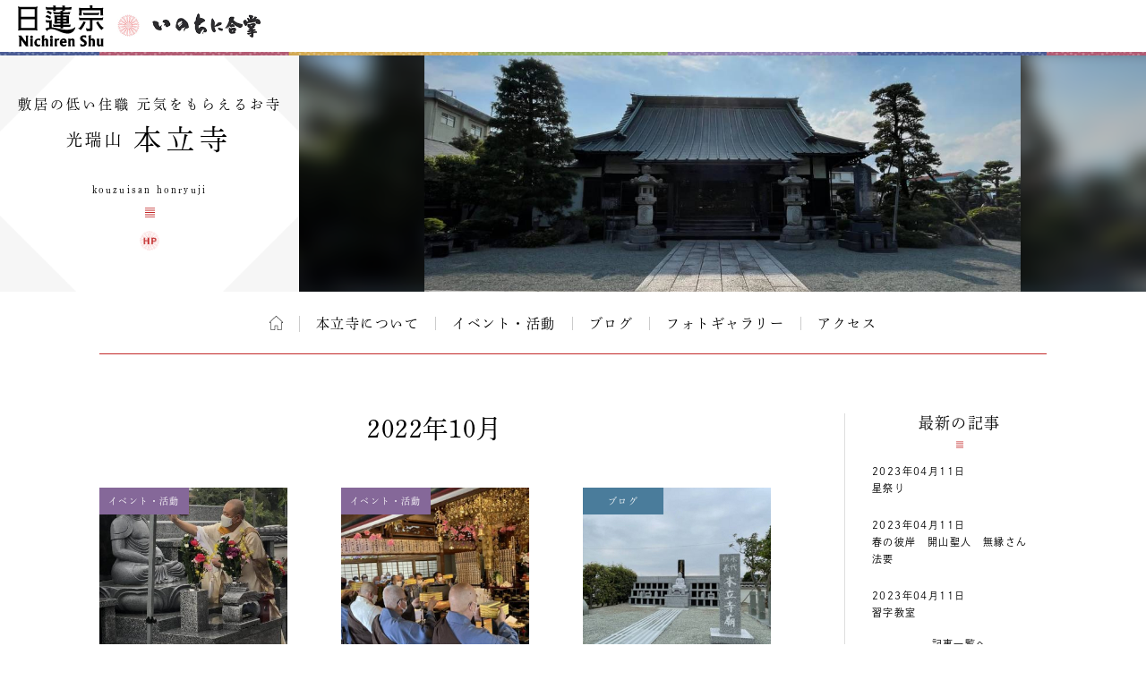

--- FILE ---
content_type: text/html; charset=UTF-8
request_url: https://temple.nichiren.or.jp/0071058-honryuji/date/2022/10/
body_size: 6668
content:
<!DOCTYPE HTML>
<html lang="ja">
<head prefix=”og: http://ogp.me/ns#”>
<!-- head tag top -->


<meta charset="utf-8" />

<title>2022年10月｜光瑞山 本立寺｜日蓮宗 寺院ページ</title>

<script type="application/ld+json">
{
"@context" : "https://schema.org",
"@type" : "WebSite",
"name" : "temple.nichiren.or.jp",
"alternateName": ["日蓮宗 寺院・団体ページ", "日蓮宗", "日蓮宗ポータルサイト"],
"url" : "https://temple.nichiren.or.jp/"
}
</script>

<meta http-equiv="X-UA-Compatible" content="IE=edge">

<meta name="format-detection" content="telephone=no">

<script type="text/javascript" src="//temple.nichiren.or.jp/common/def/js/cdn_change_local.js" async="async"></script>

<meta name="viewport" content="width=device-width" id="viewport">

<script src="//gohxv8dy7l.user-space.cdn.idcfcloud.net/common/def/js/viewport.js?t=2025123109"></script>

<meta name="description" content="光瑞山（こうずいさん）本立寺（ほんりゅうじ）のホームページへ、ようこそいらっしゃいませ。小田原市でも駅前とは違い田園風景があり富士山も見渡せる千代の地に当山はあります。千代小学校を挟んで西側には同じ…">

<meta property="og:url" content="https://temple.nichiren.or.jp/0071058-honryuji/date/2022/10/">
<meta property="og:type" content="blog">
<meta property="og:title" content="トピックス｜光瑞山 本立寺">
<meta property="og:description" content="光瑞山（こうずいさん）本立寺（ほんりゅうじ）のホームページへ、ようこそいらっしゃいませ。小田原市でも駅前とは違い田園風景があり富士山も見渡せる千代の地に当山はあります。千代小学校を挟んで西側には同じ…">
<meta property="og:image" content="https://temple.nichiren.or.jp/fbpage/img/fb_logo.png">
<meta property="og:site_name" content="日蓮宗 寺院・団体ページ">
<meta property="og:locale" content="ja_jp">
<meta property="fb:admins" content="100003107488501">


<script>
  (function(d) {
    var config = {
      kitId: 'bzs7ahv',
      scriptTimeout: 3000,
      async: true
    },
    h=d.documentElement,t=setTimeout(function(){h.className=h.className.replace(/\bwf-loading\b/g,"")+" wf-inactive";},config.scriptTimeout),tk=d.createElement("script"),f=false,s=d.getElementsByTagName("script")[0],a;h.className+=" wf-loading";tk.src='https://use.typekit.net/'+config.kitId+'.js';tk.async=true;tk.onload=tk.onreadystatechange=function(){a=this.readyState;if(f||a&&a!="complete"&&a!="loaded")return;f=true;clearTimeout(t);try{Typekit.load(config)}catch(e){}};s.parentNode.insertBefore(tk,s)
  })(document);
</script>

<link rel="stylesheet" type="text/css" href="//gohxv8dy7l.user-space.cdn.idcfcloud.net/common/def/css/owl.carousel.min.css?t=2025123109">
<link rel="stylesheet" type="text/css" href="//gohxv8dy7l.user-space.cdn.idcfcloud.net/common/def/css/owl.theme.default.min.css?t=2025123109">

<link rel="stylesheet" type="text/css" href="//gohxv8dy7l.user-space.cdn.idcfcloud.net/common/def/css/imagelightbox.css?t=2025123109">
<link rel="stylesheet" type="text/css" href="//gohxv8dy7l.user-space.cdn.idcfcloud.net/common/def/css/slider-pro.min.css?t=2025123109">

<link rel="stylesheet" type="text/css" href="//gohxv8dy7l.user-space.cdn.idcfcloud.net/common/def/css/common.css?t=2025123109" />

<!--[if lt IE 9]>
<script src="//gohxv8dy7l.user-space.cdn.idcfcloud.net/common/def/js/html5.js"></script>
<![endif]-->

<script src="//gohxv8dy7l.user-space.cdn.idcfcloud.net/common/def/js/jquery.js?t=2025123109"></script>
<script src="//gohxv8dy7l.user-space.cdn.idcfcloud.net/common/def/js/jquery-ui.js?t=2025123109"></script>
<script src="//gohxv8dy7l.user-space.cdn.idcfcloud.net/common/def/js/smooth-scroll.js?t=2025123109"></script>
<script src="//gohxv8dy7l.user-space.cdn.idcfcloud.net/common/def/js/jquery.lazyload.min.js?t=2025123109"></script>
<script src="//gohxv8dy7l.user-space.cdn.idcfcloud.net/common/def/js/owl.carousel.min.js?t=2025123109"></script>
<script src="//gohxv8dy7l.user-space.cdn.idcfcloud.net/common/def/js/flexcroll.js?t=2025123109"></script>
<script src="//gohxv8dy7l.user-space.cdn.idcfcloud.net/common/def/js/ofi.min.js?t=2025123109"></script>
<script src="//gohxv8dy7l.user-space.cdn.idcfcloud.net/common/def/js/imagelightbox.custom.js?t=2025123109"></script>
<script src="//gohxv8dy7l.user-space.cdn.idcfcloud.net/common/def/js/jquery.sliderPro.custom.js?t=2025123109"></script>
<script src="//gohxv8dy7l.user-space.cdn.idcfcloud.net/common/def/js/scripts.js?t=2025123109"></script>

<script src="//gohxv8dy7l.user-space.cdn.idcfcloud.net/common/def/js/moment.min.js?t=2025123109"></script>

<link rel="stylesheet" type="text/css" href="//gohxv8dy7l.user-space.cdn.idcfcloud.net/common/def/css/home.css?t=2025123109" />

<script type="text/javascript">
var addressStr = '本立寺 〒250-0215 神奈川県小田原市千代684';
var addressLatLng = '35.29579116338468, 139.17896235582214';
</script>
<script src="//gohxv8dy7l.user-space.cdn.idcfcloud.net/common/def/js/gmap.js?t=2025123109"></script>

<link rel='dns-prefetch' href='//s.w.org' />
		<script type="text/javascript">
			window._wpemojiSettings = {"baseUrl":"https:\/\/s.w.org\/images\/core\/emoji\/2.3\/72x72\/","ext":".png","svgUrl":"https:\/\/s.w.org\/images\/core\/emoji\/2.3\/svg\/","svgExt":".svg","source":{"concatemoji":"https:\/\/temple.nichiren.or.jp\/0071058-honryuji\/wp-includes\/js\/wp-emoji-release.min.js"}};
			!function(t,a,e){var r,i,n,o=a.createElement("canvas"),l=o.getContext&&o.getContext("2d");function c(t){var e=a.createElement("script");e.src=t,e.defer=e.type="text/javascript",a.getElementsByTagName("head")[0].appendChild(e)}for(n=Array("flag","emoji4"),e.supports={everything:!0,everythingExceptFlag:!0},i=0;i<n.length;i++)e.supports[n[i]]=function(t){var e,a=String.fromCharCode;if(!l||!l.fillText)return!1;switch(l.clearRect(0,0,o.width,o.height),l.textBaseline="top",l.font="600 32px Arial",t){case"flag":return(l.fillText(a(55356,56826,55356,56819),0,0),e=o.toDataURL(),l.clearRect(0,0,o.width,o.height),l.fillText(a(55356,56826,8203,55356,56819),0,0),e===o.toDataURL())?!1:(l.clearRect(0,0,o.width,o.height),l.fillText(a(55356,57332,56128,56423,56128,56418,56128,56421,56128,56430,56128,56423,56128,56447),0,0),e=o.toDataURL(),l.clearRect(0,0,o.width,o.height),l.fillText(a(55356,57332,8203,56128,56423,8203,56128,56418,8203,56128,56421,8203,56128,56430,8203,56128,56423,8203,56128,56447),0,0),e!==o.toDataURL());case"emoji4":return l.fillText(a(55358,56794,8205,9794,65039),0,0),e=o.toDataURL(),l.clearRect(0,0,o.width,o.height),l.fillText(a(55358,56794,8203,9794,65039),0,0),e!==o.toDataURL()}return!1}(n[i]),e.supports.everything=e.supports.everything&&e.supports[n[i]],"flag"!==n[i]&&(e.supports.everythingExceptFlag=e.supports.everythingExceptFlag&&e.supports[n[i]]);e.supports.everythingExceptFlag=e.supports.everythingExceptFlag&&!e.supports.flag,e.DOMReady=!1,e.readyCallback=function(){e.DOMReady=!0},e.supports.everything||(r=function(){e.readyCallback()},a.addEventListener?(a.addEventListener("DOMContentLoaded",r,!1),t.addEventListener("load",r,!1)):(t.attachEvent("onload",r),a.attachEvent("onreadystatechange",function(){"complete"===a.readyState&&e.readyCallback()})),(r=e.source||{}).concatemoji?c(r.concatemoji):r.wpemoji&&r.twemoji&&(c(r.twemoji),c(r.wpemoji)))}(window,document,window._wpemojiSettings);
		</script>
		<style type="text/css">
img.wp-smiley,
img.emoji {
	display: inline !important;
	border: none !important;
	box-shadow: none !important;
	height: 1em !important;
	width: 1em !important;
	margin: 0 .07em !important;
	vertical-align: -0.1em !important;
	background: none !important;
	padding: 0 !important;
}
</style>
<link rel='stylesheet' id='common-style-css'  href='https://temple.nichiren.or.jp/common/css/common_style.css?t=1705424853' type='text/css' media='all' />
<link rel='https://api.w.org/' href='https://temple.nichiren.or.jp/0071058-honryuji/wp-json/' />
<!-- head tag bottom -->


<!-- Google tag (gtag.js) -->
<script async src="https://www.googletagmanager.com/gtag/js?id=G-64B1K6TVXH"></script>
<script>
  window.dataLayer = window.dataLayer || [];
  function gtag(){dataLayer.push(arguments);}
  gtag('js', new Date());

  gtag('config', 'G-64B1K6TVXH');
</script>



</head>


<body data-rsssl=1 class="month site-0071058-honryuji">

<!-- body tag top -->


<div id="fb-root"></div>
<script async defer crossorigin="anonymous" src="https://connect.facebook.net/ja_JP/sdk.js#xfbml=1&version=v21.0&appId=412053825474253&autoLogAppEvents=1" nonce="lQPf2O32"></script>



<!-- wrapper -->
<div id="wrapper">

<div id="global-header">
<div id="global-inner">
<div id="global-head-group1">
<p id="global-head-logo"><a href="https://www.nichiren.or.jp/" target="_blank" class="hover"><img src="//gohxv8dy7l.user-space.cdn.idcfcloud.net/common/def/img/head_logo.svg" alt="日蓮宗 ポータルサイト" /></a></p>
<p id="global-head-catch">いのちに合掌</p>
</div>
<!--
<div id="global-head-group2">
<div id="global-head-800year">
<p class="mark"><a href="https://www.nichiren.or.jp/activity/basic/#logomark" target="_blank" class="hover">日蓮聖人降誕800年</a></p>
<p class="countdown" style="line-height:1.8em;">令和3年2月16日<br class="sp-none"><span class="pc-none"> </span>日蓮聖人降誕800年</p>
</div>
<script type="text/javascript">
function zeroPad(number, length){
	var ret = ('000' + number).slice(-length);
	return ret;
}
$(function(){
	var birth = moment('2021-02-16');
	var today = moment(moment().format('YYYY-MM-DD'));
	var year = birth.diff(today, 'years');
	var day = birth.subtract(year, 'year').diff(today, 'days', true);
	$('#headCountYear').html(year);
	$('#headCountDay').html(zeroPad(Math.ceil(day), 3));
});
</script>
<p id="global-head-mark"><span class="mark"><a href="https://www.nichiren.or.jp/activity/basic/#logomark" target="_blank" class="hover">立正安国・お題目結縁運動</a></span></p>
</div>
-->
</div>
</div>

<header id="head" class="head-one-image">
<div id="head-inner">
<div id="head-outline">
<div id="head-outline-top">
<div id="head-outline-box">
<p id="head-catch">敷居の低い住職 元気をもらえるお寺</p>
<h1 id="head-title"><a href="https://temple.nichiren.or.jp/0071058-honryuji/"><span class="prefix">光瑞山</span><span class="space"> </span><span class="name">本立寺</span></a></h1>
<p id="head-area"></p>
</div>
</div>
<div id="head-outline-bottom">
<p class="title-eng"><span class="name-eng">kouzuisan honryuji</span></p>
<p class="area-eng"></p>
<ul class="sns">
<li class="web"><a href="https://odawara-honryuji.com/" target="_blank" class="hover">本立寺 ウェブサイト</a></li>
</ul>
</div>
</div>
<div id="head-images" class="owl-carousel">
<p id="head-image01">
<span class="blur" style="display:none; background-image:url(//gohxv8dy7l.user-space.cdn.idcfcloud.net/php/sir/image.php/resize.jpg?width=1200&image=/wp-content/blogs.dir/583/files/2017/12/b94001f7fc0b0e751bba14f2b5e33106.jpg);"><svg><defs><filter id="blur1"><feGaussianBlur stdDeviation="10" /></filter></defs><image xlink:href="//gohxv8dy7l.user-space.cdn.idcfcloud.net/php/sir/image.php/resize.jpg?width=1200&image=/wp-content/blogs.dir/583/files/2017/12/b94001f7fc0b0e751bba14f2b5e33106.jpg" width="100%" height="100%" filter="url(#blur1)"></image></svg></span>
<img src="//gohxv8dy7l.user-space.cdn.idcfcloud.net/php/sir/image.php/resize.jpg?width=1200&image=/wp-content/blogs.dir/583/files/2017/12/b94001f7fc0b0e751bba14f2b5e33106.jpg" alt=""/></p>
</div>
</div>
<a href="javascript:void(0);" id="head-trigger">MENU</a>
<nav id="head-nav">
<a href="javascript:void(0);" id="head-close">CLOSE</a>

<ul class="main">

<li class="home"><a href="https://temple.nichiren.or.jp/0071058-honryuji/" class="hover">ホーム</a></li>



<li><a href="https://temple.nichiren.or.jp/0071058-honryuji/#about" class="smooth">本立寺について</a>

</li>








<li><a href="https://temple.nichiren.or.jp/0071058-honryuji/event/">イベント・活動</a></li>








<li><a href="https://temple.nichiren.or.jp/0071058-honryuji/blog/">ブログ</a></li>




<li><a href="https://temple.nichiren.or.jp/0071058-honryuji/#gallery" class="smooth">フォトギャラリー</a></li>




<li><a href="https://temple.nichiren.or.jp/0071058-honryuji/#access" class="smooth">アクセス</a></li>




</ul>

<ul class="sns">
<li class="web"><a href="https://odawara-honryuji.com/" target="_blank" class="hover">本立寺 ウェブサイト</a></li>
</ul>
</nav>
</header>

<style type="text/css">
#head-nav ul.main > li:nth-child(n+10) {
	display: none !important;
}
</style>

<!-- container -->
<div id="container">



				
<div id="archive-header">

<h2 class="main-title">2022年10月</h2>

</div>

<div id="low-outer">

<div id="main-column">







<ul class="archive-list">
<li>
<p class="category color-event">イベント・活動</p>
<p class="image"><a href="https://temple.nichiren.or.jp/0071058-honryuji/event/p76/" class="hover">
<img data-original="//gohxv8dy7l.user-space.cdn.idcfcloud.net/php/sir/image.php/resize.jpg?width=400&image=/wp-content/blogs.dir/583/files/2022/10/IMG_1085-390x520.jpg" width="120" alt="" class="delay"/>
</a></p>
<p class="title"><a href="https://temple.nichiren.or.jp/0071058-honryuji/event/p76/">永代供養墓『本立寺廟』入佛開眼式</a></p>
<p class="date">2022/10/23</p>
<p class="summary">兼ねてより建設中だった永代供養墓『本立寺廟』の入佛開眼式を行いました。当日は土砂降りで大変な思…</p>
<p class="more"><a href="https://temple.nichiren.or.jp/0071058-honryuji/event/p76/">詳しくはこちら</a></p>
</li>
<li>
<p class="category color-event">イベント・活動</p>
<p class="image"><a href="https://temple.nichiren.or.jp/0071058-honryuji/event/p74/" class="hover">
<img data-original="//gohxv8dy7l.user-space.cdn.idcfcloud.net/php/sir/image.php/resize.jpg?width=400&image=/wp-content/blogs.dir/583/files/2022/10/IMG_1737-520x390.jpg" width="120" alt="" class="delay"/>
</a></p>
<p class="title"><a href="https://temple.nichiren.or.jp/0071058-honryuji/event/p74/">お会式</a></p>
<p class="date">2022/10/23</p>
<p class="summary">本立寺では毎年10月11日に日蓮聖人への報恩に感謝し「お会式」を行っています。日蓮聖人の御命日は10…</p>
<p class="more"><a href="https://temple.nichiren.or.jp/0071058-honryuji/event/p74/">詳しくはこちら</a></p>
</li>
<li>
<p class="category color-blog">ブログ</p>
<p class="image"><a href="https://temple.nichiren.or.jp/0071058-honryuji/2022/10/id42/" class="hover">
<img data-original="//gohxv8dy7l.user-space.cdn.idcfcloud.net/php/sir/image.php/resize.jpg?width=400&image=/wp-content/blogs.dir/583/files/2017/12/IMG_0670-520x390.jpg" width="120" alt="" class="delay"/>
</a></p>
<p class="title"><a href="https://temple.nichiren.or.jp/0071058-honryuji/2022/10/id42/">永代供養墓『本立寺廟』完成！</a></p>
<p class="date">2022/10/06</p>
<p class="summary">永代供養墓『本立寺廟』が遅くなりましたが完成しました。現代社会では、少子高齢化が進み「高齢でお…</p>
<p class="more"><a href="https://temple.nichiren.or.jp/0071058-honryuji/2022/10/id42/">詳しくはこちら</a></p>
</li>
</ul>





</div>

<aside id="side-column">

<a href="javascript:void(0);" id="side-trigger">カテゴリー・バックナンバー</a>

<div id="side-wrapper">

<div class="side-block" id="side-topics">
<h2 class="heading">最新の記事</h2>
<ul class="side-archive-list">
<li>
<p class="date">2023年04月11日</p>
<p class="title"><a href="https://temple.nichiren.or.jp/0071058-honryuji/2023/04/id87/">星祭り</a></p>
</li>
<li>
<p class="date">2023年04月11日</p>
<p class="title"><a href="https://temple.nichiren.or.jp/0071058-honryuji/2023/04/id84/">春の彼岸　開山聖人　無縁さん　法要</a></p>
</li>
<li>
<p class="date">2023年04月11日</p>
<p class="title"><a href="https://temple.nichiren.or.jp/0071058-honryuji/2023/04/id81/">習字教室</a></p>
</li>
</ul>
<p class="more"><a href="https://temple.nichiren.or.jp/0071058-honryuji/list/">記事一覧へ</a></p>
</div>

<div class="side-block">
<h2 class="heading">カテゴリー</h2>
<ul class="side-category-list">

<li class="color-information"><span class="dim">お知らせ</span></li>

<li class="color-event"><a href="https://temple.nichiren.or.jp/0071058-honryuji/event/" class="hover">イベント・活動</a></li>

<li class="color-blog"><a href="https://temple.nichiren.or.jp/0071058-honryuji/blog/" class="hover">ブログ</a></li>

<li class="color-local"><span class="dim">地域情報</span></li>

</ul>
</div>

<div class="side-block">
<h2 class="heading">バックナンバー</h2>
<ul class="side-monthly-list">
	<li><a href='https://temple.nichiren.or.jp/0071058-honryuji/date/2023/04/'>2023年4月</a>&nbsp;(4)</li>
	<li><a href='https://temple.nichiren.or.jp/0071058-honryuji/date/2022/10/'>2022年10月</a>&nbsp;(3)</li>
	<li><a href='https://temple.nichiren.or.jp/0071058-honryuji/date/2022/09/'>2022年9月</a>&nbsp;(1)</li>
	<li><a href='https://temple.nichiren.or.jp/0071058-honryuji/date/2022/08/'>2022年8月</a>&nbsp;(2)</li>
	<li><a href='https://temple.nichiren.or.jp/0071058-honryuji/date/2022/07/'>2022年7月</a>&nbsp;(4)</li>
	<li><a href='https://temple.nichiren.or.jp/0071058-honryuji/date/2022/06/'>2022年6月</a>&nbsp;(4)</li>
</ul>
</div>

<style type="text/css">
.side-monthly-list > li:nth-child(n+5) {
	display: none;
}
</style>
<script type="text/javascript">
$(function(){
	if($(".side-monthly-list > li").length > 4){
		$(".side-monthly-list").after('<p class="more"><a href="javascript:void(0);" id="monthly-open">+さらに表示</a></p>');
		$("#monthly-open").click(function(){
			$(".side-monthly-list > li").show('blind', '', 600, function(){
				$("#monthly-open").closest(".more").hide('blind', '', 600);
			});
			return false;
		});
	}
});
</script>

<a href="javascript:void(0);" id="side-close">閉じる</a>

</div>

</aside>

</div>


</div>
<!-- /container -->

<footer id="foot">


<div id="foot-portal">
<div id="foot-portal-inner">
<p class="heading">日蓮宗からのお知らせ</p>
<p class="english">from Nichiren-shu portal</p>
<div class="item-outer owl-carousel" id="foot-carousel">

<div class="item seigo">
<p class="heading">今月の聖語</p>
<p class="month" style="white-space:nowrap;">2026年1月</p>
<p class="image"><a href="https://www.nichiren.or.jp/words/" target="_blank" class="hover"><img src="https://www.nichiren.or.jp/words/wp-content/blogs.dir/7/files/2025/12/42f27b262a9097ffab722f92eeff3c99-260x226.png" alt=""/></a></p>
<p class="summary">日蓮聖人が遺した言葉から、「〝今〟をイキイキと生きる智慧」をお伝えする人気メニュー。<a href="https://twitter.com/nichiren_syu" target="_blank">twitterでも配信中</a>です。</p>
<p class="more"><a href="https://www.nichiren.or.jp/words/" target="_blank">解説を読む</a></p>
</div>

<div class="item info">
<p class="heading"><span class="inner">宗務院<span>からの</span>お知らせ</span></p>
<ul class="info-list">
<li>
<p class="date">2026/01/01</p>
<p class="category shuumuin">宗務院</p>
<p class="summary"><a href="https://www.nichiren.or.jp/information/shuumuin/20260101-7400/" target="_blank">宗務総長 新年挨拶</a></p>
</li>
<li>
<p class="date">2025/12/17</p>
<p class="category shuumuin">宗務院</p>
<p class="summary"><a href="https://www.nichiren.or.jp/information/shuumuin/20251217-7393/" target="_blank">第56代管長に井上日修猊下就任</a></p>
</li>
<li>
<p class="date">2025/12/16</p>
<p class="category update">更新情報</p>
<p class="summary"><a href="https://www.nichiren.or.jp/hokekyo/id50/" target="_blank">“ざっくり納得 法華経のすべて”「薬王菩薩本事品」 を公開しました。</a></p>
</li>
<li>
<p class="date">2025/11/20</p>
<p class="category update">更新情報</p>
<p class="summary"><a href="https://www.nichiren.or.jp/sermon/videos/special/" target="_blank">【映像ライブラリ】「雅楽の楽器について」の配信を開始しました。</a></p>
</li>
<li>
<p class="date">2025/11/14</p>
<p class="category update">更新情報</p>
<p class="summary"><a href="https://www.nichiren.or.jp/goibun/id203/" target="_blank">“ゼロから学ぶ日蓮聖人の教え”「衣食御書」 を公開しました。</a></p>
</li>
</ul>
<p class="more"><a href="https://www.nichiren.or.jp/information/" target="_blank">お知らせ一覧へ</a></p>
</div>

<div class="item facebook">
<p class="heading"><span class="inner">日蓮宗公式<br>facebook</span></p>
<div class="facebook-outer">
<div class="facebook-box">

<div class="fb-page" data-href="https://www.facebook.com/nichirenshu.official/" data-show-posts="true" data-width="345" data-height="500" data-small-header="false" data-adapt-container-width="false" data-hide-cover="false" data-show-facepile="false"><blockquote cite="https://www.facebook.com/nichirenshu.official/" class="fb-xfbml-parse-ignore"><a href="https://www.facebook.com/nichirenshu.official/">Nichiren Shu Facebook Official Site</a></blockquote></div>

</div>
</div>
<p class="more"><a href="https://www.facebook.com/nichirenshu.official/" target="_blank">facebookへ</a></p>
</div>

</div>
</div>
</div>

<p id="foot-topagetop"><a href="#head" class="hover">ページの先頭へ</a></p>


<div id="foot-bottom">
<p class="logo"><a href="https://www.nichiren.or.jp/" target="_blank" class="hover"><img src="//gohxv8dy7l.user-space.cdn.idcfcloud.net/common/def/img/logo_nichirenshu.svg" alt="日蓮宗ポータルサイト。日蓮宗宗務院による日蓮宗の公式ホームページです。"/></a></p>
<p id="copyright"><small>Copyright &copy; Nichiren-shu. All rights reserved.</small></p>
</div>

</footer>

</div>
<!-- /wrapper -->

<p style="display:none;" id="nwCheck">&nbsp;</p>

<!-- body tag bottom -->
<script type='text/javascript' src='https://temple.nichiren.or.jp/0071058-honryuji/wp-includes/js/wp-embed.min.js'></script>

</body>
</html>


--- FILE ---
content_type: image/svg+xml
request_url: https://gohxv8dy7l.user-space.cdn.idcfcloud.net/common/def/img/cmn_hdg_bg01.svg
body_size: -257
content:
<svg id="レイヤー_1" data-name="レイヤー 1" xmlns="http://www.w3.org/2000/svg" viewBox="0 0 10.742 33.337"><defs><style>.cls-1{fill:#c32929;fill-rule:evenodd;}</style></defs><title>cmn_hdg_bg01</title><path class="cls-1" d="M10.742,20.233l-1.412.652-1.088-2.36L1.412,33.337,0,32.684,7.386,16.668,0,.652,1.412,0l6.83,14.811,1.088-2.36,1.412.652L9.098,16.668Z"/></svg>

--- FILE ---
content_type: image/svg+xml
request_url: https://gohxv8dy7l.user-space.cdn.idcfcloud.net/common/def/img/cmn_ic_eyecatch01.svg
body_size: -110
content:
<svg id="レイヤー_1" data-name="レイヤー 1" xmlns="http://www.w3.org/2000/svg" viewBox="0 0 13 13"><defs><style>.cls-1{fill:#c32929;fill-rule:evenodd;}</style></defs><title>h_eyecatch01</title><path class="cls-1" d="M0,13V12H13v1ZM0,8.999H13V10H0ZM0,6H13V7H0ZM0,3H13V4H0ZM0,0H13V1H0Z"/></svg>